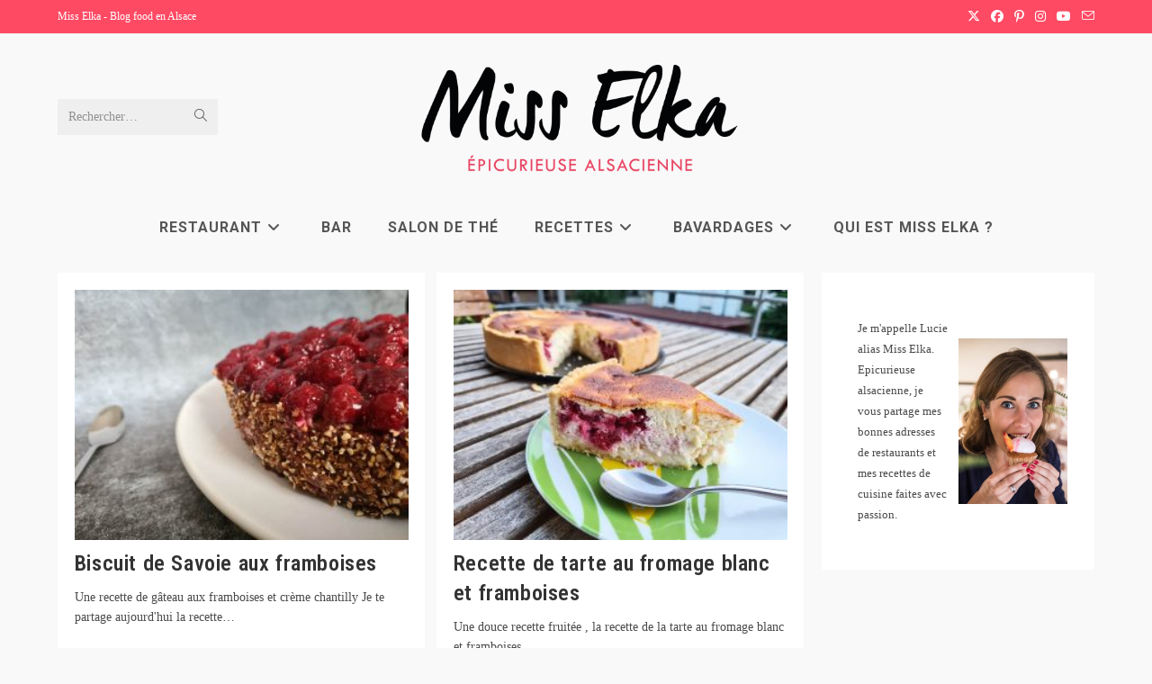

--- FILE ---
content_type: text/html; charset=utf-8
request_url: https://www.google.com/recaptcha/api2/aframe
body_size: 265
content:
<!DOCTYPE HTML><html><head><meta http-equiv="content-type" content="text/html; charset=UTF-8"></head><body><script nonce="Teg78yAnzs7RJrNuuuexYw">/** Anti-fraud and anti-abuse applications only. See google.com/recaptcha */ try{var clients={'sodar':'https://pagead2.googlesyndication.com/pagead/sodar?'};window.addEventListener("message",function(a){try{if(a.source===window.parent){var b=JSON.parse(a.data);var c=clients[b['id']];if(c){var d=document.createElement('img');d.src=c+b['params']+'&rc='+(localStorage.getItem("rc::a")?sessionStorage.getItem("rc::b"):"");window.document.body.appendChild(d);sessionStorage.setItem("rc::e",parseInt(sessionStorage.getItem("rc::e")||0)+1);localStorage.setItem("rc::h",'1768848948448');}}}catch(b){}});window.parent.postMessage("_grecaptcha_ready", "*");}catch(b){}</script></body></html>